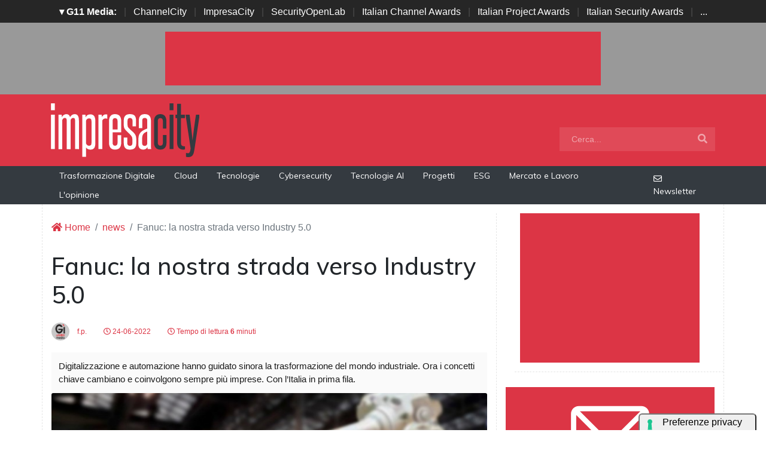

--- FILE ---
content_type: text/html; charset=UTF-8
request_url: https://www.impresacity.it/news/27312/fanuc-la-nostra-strada-verso-industry-50.html
body_size: 13997
content:
<!doctype html>
<html lang="it-IT">
<head>


    <meta charset="utf-8">
    <title>Fanuc: la nostra strada verso Industry 5.0</title>
    <meta name="viewport" content="width=device-width, initial-scale=1, shrink-to-fit=no">
    <meta http-equiv="content-language" content="IT" />
    <meta name="title" content="Fanuc: la nostra strada verso Industry 5.0" />
    <meta name="description" content="Digitalizzazione e automazione hanno guidato sinora la trasformazione del mondo industriale. Ora i concetti chiave cambiano e coinvolgono sempre più imprese. Con l’Italia in prima fila." />
    <meta name="keywords" content="impresacity, " />
    <meta name="language" content="it" />
    <meta name="robots" content="INDEX,FOLLOW" />
    <meta name="robots" content="max-snippet:-1, max-image-preview:large, max-video-preview:-1"/>
    <meta name="author" content="ImpresaCity">
    <meta name="image" property="og:image" content="https://www.impresacity.it/immagini/2021/05/axioma-industria4-0-2.jpg">

    <link rel="image_src" href="https://www.impresacity.it/immagini/2021/05/axioma-industria4-0-2.jpg" />
    <link rel="icon" href="https://www.impresacity.it/img/favicon.png" type="image/png" />
    <link rel="amphtml" href="https://www.impresacity.it/amp/27312/fanuc-la-nostra-strada-verso-industry-50.html" />
    <link rel="canonical" href="https://www.impresacity.it/news/27312/fanuc-la-nostra-strada-verso-industry-50.html" />

    <!-- facebook i -->
    <meta property="fb:app_id" content="198876103293">
    <meta property="og:url" content="https://www.impresacity.it/news/27312/fanuc-la-nostra-strada-verso-industry-50.html" />
    <meta property="og:type" content="Article" />
    <meta property="og:title" content="Fanuc: la nostra strada verso Industry 5.0" />
    <meta property="og:description" content="Digitalizzazione e automazione hanno guidato sinora la trasformazione del mondo industriale. Ora i concetti chiave cambiano e coinvolgono sempre più imprese. Con l’Italia in prima fila." />
    <meta property="og:image" content="https://www.impresacity.it/immagini/2021/05/axioma-industria4-0-2.jpg" />
    <meta property="og:image:secure_url" content="https://www.impresacity.it/immagini/2021/05/axioma-industria4-0-2.jpg" />
    <meta property="og:site_name" content="impresacity.it"/>
    <meta property="og:image:width"" content="1280"/>
    <meta property="og:image:height" content="720"/>
    <meta property="og:locale" content="it_IT" />
    <meta property="article:publisher" content="https://www.facebook.com/impresacitycity/" />
    <!-- facebook f -->

    <!-- twitter i -->
    <meta name="twitter:card" content="summary_large_image" />
    <meta name="twitter:description" content="Digitalizzazione e automazione hanno guidato sinora la trasformazione del mondo industriale. Ora i concetti chiave cambiano e coinvolgono sempre più imprese. Con l’Italia in prima fila." />
    <meta name="twitter:title" content="Fanuc: la nostra strada verso Industry 5.0" />
    <meta name="twitter:image" content="https://www.impresacity.it/immagini/2021/05/axioma-industria4-0-2.jpg" />
    <!-- twitter f -->

    <!-- dlvr tag -->
    <meta property="article:tag" content="industria40" />
    <!-- dlvr tag -->

    
		<!-- cookie -->
			<script type="text/javascript" src="https://embeds.iubenda.com/widgets/a00b60dd-6db6-11ee-8bfc-5ad8d8c564c0.js"></script>
		<!-- cookie -->
    
    
    <link rel="stylesheet" href="https://www.impresacity.it/script/bootstrap/css/bootstrap.min.css">
    <script src="https://www.impresacity.it/script/jquery-3.4.1.min.js"></script>
    <script src="https://www.impresacity.it/script/popper.min.js"></script>
    <script src="https://www.impresacity.it/script/bootstrap/js/bootstrap.min.js"></script>
    <link rel="stylesheet" href="https://www.impresacity.it/script/responsive.css">

    <link rel="stylesheet" href="https://www.impresacity.it/script/fontawesome-free-5.12.1-web/css/all.css">

    <link href="https://fonts.googleapis.com/css?family=Muli:300,400,500,600,700,800,900&display=swap" rel="stylesheet">

    <link rel="stylesheet" href="https://www.impresacity.it/script/style1.css">
    <link rel="stylesheet" href="https://www.impresacity.it/script/style4.css">
    <link rel="stylesheet" href="https://www.impresacity.it/script/style2025.css" />
        
    
	
			<!-- Global site tag (gtag.js) - Google Analytics -->
			<script async src="https://www.googletagmanager.com/gtag/js?id=G-EXPP5QHRZT"></script>
			<script>
			window.dataLayer = window.dataLayer || [];
			function gtag(){dataLayer.push(arguments);}
			gtag('js', new Date());

			gtag('config', 'G-EXPP5QHRZT');
			</script>

    
    

    <script async src="https://securepubads.g.doubleclick.net/tag/js/gpt.js"></script>
    <script>
    window.googletag = window.googletag || {cmd: []};
    googletag.cmd.push(function() {
        googletag.defineSlot('/4143769/impresacity-336x280-A', [300, 250], 'div-gpt-ad-1697547680367-0').addService(googletag.pubads());
        googletag.defineSlot('/4143769/impresacity-336x280-B', [300, 250], 'div-gpt-ad-1697547680367-1').addService(googletag.pubads());
        googletag.defineSlot('/4143769/impresacity-336x280-C', [300, 250], 'div-gpt-ad-1697547680367-2').addService(googletag.pubads());
        googletag.defineSlot('/4143769/impresacity-336x280-D', [300, 250], 'div-gpt-ad-1697547680367-3').addService(googletag.pubads());
        googletag.defineSlot('/4143769/impresacity-728x90', [728, 90], 'div-gpt-ad-1697547680367-4').addService(googletag.pubads());
        googletag.defineSlot('/4143769/impresacity-728x90-A', [728, 90], 'div-gpt-ad-1697547680367-5').addService(googletag.pubads());
        googletag.defineSlot('/4143769/impresacity-728x90-B', [728, 90], 'div-gpt-ad-1697547680367-6').addService(googletag.pubads());
        googletag.defineSlot('/4143769/impresacity-728x90-C', [728, 90], 'div-gpt-ad-1697547680367-7').addService(googletag.pubads());
        googletag.defineSlot('/4143769/impresacity-sfondo', [1, 1], 'div-gpt-ad-1697547680367-8').addService(googletag.pubads());
        /*googletag.pubads().enableSingleRequest();*/
        googletag.pubads().collapseEmptyDivs();
        googletag.enableServices();
    });
    </script>



    <script type="application/ld+json">
    {
      "@context" : "https://schema.org",
      "@type" : "WebSite",
      "name" : "ImpresaCity",
      "alternateName" : "IC",
      "url" : "https://www.impresacity.it/"
    }
    </script>


</head>
<body>









                    <div id='div-gpt-ad-1697547680367-8' style="height: 1px;">
                    <script>
                        googletag.cmd.push(function() { googletag.display('div-gpt-ad-1697547680367-8'); });
                    </script>
                    </div>


            













        <!-- network -->
        <style>
            .g11networks { background-color: #262626; color: #4c4c4c; padding-top: 8px; padding-bottom: 8px; height: 38px;  overflow: hidden; }
            .g11networks .breadcrumb, .g11networks .list-group-item, .g11networks .collapse { background-color: #262626; }
            .g11networks .list-group-item { border:  1px solid rgba(255,255,255,.125); border-width: 0 0 1px; }
            .g11networks .container a { color: white; padding: 0 8px 0 8px; text-decoration: none; }
            .g11networks .container a:hover { background-color: rgba(255,255,255,0.2);}
            .g11networks-container .list-group a { color: #262626; text-decoration: none;}
        </style>

        
        <div class="g11networks">
            <div class="container text-center">
                            <a data-toggle="collapse" href="#collapseg11networks"><strong>	&#9662; G11 Media:</strong></a> | 
                            <a target="_Blank" href="https://www.channelcity.it">ChannelCity</a> | 
                            <a target="_Blank" href="https://www.impresacity.it">ImpresaCity</a> | 
                            <a target="_Blank" href="https://www.securityopenlab.it">SecurityOpenLab</a> | 
                            <a target="_Blank" href="https://www.italianchannelawards.it">Italian Channel Awards</a> | 
                            <a target="_Blank" href="https://www.italianprojectawards.it">Italian Project Awards</a> | 
                            <a target="_Blank" href="https://www.italiansecurityawards.it">Italian Security Awards</a> | 
                            <a data-toggle="collapse" href="#collapseg11networks">...
            </div>
        </div>



            <div class="container g11networks-container">

                    <div class="collapse" id="collapseg11networks">
                        <div class="row">
                            <div class="col-md-4">
                                <ul class="list-group list-group-flush">
                                    <li class="list-group-item"><a target="_Blank" href="https://www.g11media.it"><strong>G11 Media</strong></a></li>
                                    <li class="list-group-item"><a target="_Blank" href="https://www.agendaict.it"><strong>AgendaICT</strong></a></li>
                                    <li class="list-group-item"><a target="_Blank" href="https://www.bitcity.it"><strong>BitCity</strong></a></li>
                                    <li class="list-group-item"><a target="_Blank" href="https://www.channelcity.it"><strong>ChannelCity</strong></a></li>
                                    
                                </ul>
                            </div>   
                            <div class="col-md-4">
                                <ul class="list-group list-group-flush">
                                    <li class="list-group-item"><a target="_Blank" href="https://www.securityopenlab.it"><strong>SecurityOpenLab</strong></a></li>
                                    <li class="list-group-item"><a target="_Blank" href="https://www.greencity.it"><strong>GreenCity</strong></a></li>
                                    <li class="list-group-item"><a target="_Blank" href="https://www.impresacity.it"><strong>ImpresaCity</strong></a></li>
                                    <li class="list-group-item"><a target="_Blank" href="https://www.impresagreen.it"><strong>ImpresaGreen</strong></a></li>
                                </ul>
                            </div>                    
                            <div class="col-md-4">
                                <ul class="list-group list-group-flush">
                                    <li class="list-group-item"><a target="_Blank" href="https://www.innovationopenlab.com"><strong>InnovationOpenLab</strong></a></li>
                                    <li class="list-group-item"><a target="_Blank" href="https://www.innovationcity.it"><strong>InnovationCity</strong></a></li>
                                    <li class="list-group-item"><a target="_Blank" href="https://www.italianchannelawards.it"><strong>Italian Channel Awards</strong></a></li>
                                    <li class="list-group-item"><a target="_Blank" href="https://www.italianprojectawards.it"><strong>Italian Project Awards</strong></a></li>
                                    <li class="list-group-item"><a target="_Blank" href="https://www.italiansecurityawards.it"><strong>Italian Security Awards</strong></a></li>
                                </ul>
                            </div>                    
                        </div>
                    </div>


            </div>

        <!-- network -->










        







<!--- pagina i -->

<div class="pagina" id="pagina">







    <!-- ADV apertura i -->   

    <div class="bg-apertura-adv">

        <div class="container">

            <div class="row">

                <div class="col-12">

                    <div class="adv-728x90">

                        
         
                    <div id='div-gpt-ad-1697547680367-4'>
                    <script>
                        googletag.cmd.push(function() { googletag.display('div-gpt-ad-1697547680367-4'); });
                    </script>
                    </div>


            
                    </div>

                </div>

            </div>

        </div>

    </div>

    <!-- ADV apertura f -->










    <!-- menu superiore i -->



    <nav class="navbar navbar-expand-lg navbar-light menu-superiore">

        <div class="container">



            <div class="logo-up"><a href="https://www.impresacity.it/" title="ImpresaCity"><img class="logo-img" src="https://www.impresacity.it/img/logo-impresacity-bianco.svg" alt="ImpresaCity"></a></div>



            <button class="navbar-toggler" type="button" data-toggle="collapse" data-target="#navbarSupportedContent"

                aria-controls="navbarSupportedContent" aria-expanded="false" aria-label="Toggle navigation">

                <span class="navbar-toggler-icon"></span>

            </button>



            <div class="collapse navbar-collapse" id="navbarSupportedContent">

                <ul class="navbar-nav mr-auto">

                    <li class="nav-item d-block d-sm-none">

                        <a class="nav-link" href="https://www.impresacity.it/"><i class="fas fa-home"></i> Home <span class="sr-only">(current)</span></a>

                    </li>



                    <li class="nav-item d-block d-sm-none">        
                        <a class="nav-link" href="https://www.impresacity.it/categoria/trasformazione-digitale">Trasformazione Digitale</a>
                    </li>    

                    <li class="nav-item d-block d-sm-none">                
                        <a class="nav-link" href="https://www.impresacity.it/categoria/cloud">Cloud</a>
                    </li>

                    <li class="nav-item d-block d-sm-none">                
                        <a class="nav-link" href="https://www.impresacity.it/archivio/tecnologie">Tecnologie</a>
                    </li>    

                    <li class="nav-item d-block d-sm-none">                
                        <a class="nav-link" href="https://www.impresacity.it/categoria/cybersecurity">Cybersecurity</a>
                    </li>    

                    <li class="nav-item d-block d-sm-none">                
                        <a class="nav-link" href="https://www.impresacity.it/categoria/tecnologie-ai">Tecnologie AI</a>
                    </li>    

                    <li class="nav-item d-block d-sm-none">
                        <a class="nav-link" href="https://www.impresacity.it/categoria/progetti">Progetti</a>
                    </li>    

                    <li class="nav-item d-block d-sm-none">
                        <a class="nav-link" href="https://www.impresacity.it/categoria/esg">ESG</a>
                    </li>    

                    <li class="nav-item d-block d-sm-none">
                        <a class="nav-link" href="https://www.impresacity.it/categoria/mercato-e-lavoro">Mercato e Lavoro</a>
                    </li>   
                    
                    <li class="nav-item d-block d-sm-none">
                        <a class="nav-link" href="https://www.impresacity.it/categoria/opinione">L'opinione</a>
                    </li>    





                </ul>



                <form class="form-inline my-2 my-lg-0 menu-cerca"  action="https://www.impresacity.it/cerca" method="get" enctype="application/x-www-form-urlencoded" accept-charset="UTF-8">

                    <input id="s" name="s" class="form-control mr-sm-2" type="search" placeholder="Cerca..." aria-label="Search">

                    <button class="btn my-2 my-sm-0" type="submit"><i class="fa fa-search"></i></button>

                </form>



            </div>



        </div>

    </nav>








    







    <nav class="navbar navbar-expand-lg navbar-light menu-superiore-m">

        <div class="container">

            <div class="sinistra d-none d-sm-block">

                <!-- <a class="nav-link" href="https://www.impresacity.it/"><i class="fas fa-home"></i> Home</a> -->
                <a class="nav-link" href="https://www.impresacity.it/categoria/trasformazione-digitale">Trasformazione Digitale</a>
                <a class="nav-link" href="https://www.impresacity.it/categoria/cloud">Cloud</a>
                <a class="nav-link" href="https://www.impresacity.it/categoria/tecnologie">Tecnologie</a>
                <a class="nav-link" href="https://www.impresacity.it/categoria/cybersecurity">Cybersecurity</a>
                <a class="nav-link" href="https://www.impresacity.it/categoria/tecnologie-ai">Tecnologie AI</a>
                <a class="nav-link" href="https://www.impresacity.it/categoria/progetti">Progetti</a>
                <a class="nav-link" href="https://www.impresacity.it/categoria/esg">ESG</a>
                <a class="nav-link" href="https://www.impresacity.it/categoria/mercato-e-lavoro">Mercato e Lavoro</a>
                <a class="nav-link" href="https://www.impresacity.it/categoria/opinione">L'opinione</a>
                
            </div>

            <div class="destra">



                    <a class="nav-link" target="_Blank" href="https://bitcity.emailsp.com/frontend/forms/Subscription.aspx?idList=4&idForm=133&guid=28530055-23BC-4E37-AD99-3319F2F068F0" title="Iscriviti alla newsltter di ImpresaCity per rimanere sempre aggiornato"><i class="far fa-envelope"></i> Newsletter</a>

            </div>

        </div>

    </nav>

    <!-- menu superiore i -->




    

    





















 






<!-- pagina lettura i -->


    <div class="container container-bianco">
        <div class="row sopra-15">

        
                

                


<!--  dati strutturati i ----------------------------------------------------------------------------------->

   <script type="application/ld+json">
            {
              "@context": "http://schema.org",
              "@type": "NewsArticle",
              "timeRequired": "PT6M",
              "mainEntityOfPage": {
                "@type": "WebPage",
                "@id": "https://www.impresacity.it/news/27312/fanuc-la-nostra-strada-verso-industry-50.html"
              },
              "headline": "Fanuc: la nostra strada verso Industry 5.0",
              "image": {
                "@type": "ImageObject",
                "url": "https://www.impresacity.it/immagini/2021/05/axioma-industria4-0-2.jpg",
                "width": 1024,
                "height": 768
              },
              "datePublished": "2022-06-24 12:55:00",
              "dateModified": "2022-06-24 14:05:22",
              "author": {
                "@type": "Person",
                "name": "f.p."
              },
               "publisher": {
                "@type": "Organization",
                "name": "G11 Media S.r.l.",
                "url": "https://www.g11media.it",
                "logo": {
                  "@type": "ImageObject",
                  "url": "https://www.g11media.it/img2015/g11media.png",
                  "width": 300,
                  "height": 300
                }
              },
              "description": "Digitalizzazione e automazione hanno guidato sinora la trasformazione del mondo industriale. Ora i concetti chiave cambiano e coinvolgono sempre più imprese. Con l’Italia in prima fila.",
              "articleBody": "Ne  egrave; passata di acqua sotto i ponti della tecnologia da quando Fanuc  egrave; nata, prima come costola di Fujitsu e poi come azienda pienamente indipendente.  Egrave; un percorso di oltre sessant rsquo;anni in cui l rsquo;azienda si  egrave; sensibilmente evoluta, sviluppando le tecnologie chiave prima per il controllo numerico e poi anche per la robotica industriale, ma soprattutto  egrave; cambiato il ruolo che l rsquo;automazione ha saputo conquistarsi in praticamente ogni settore produttivo.  ldquo;Anche settori che sono percepiti come  lsquo;analogici rsquo;, addirittura artigianali, impiegano invece l rsquo;automazione e sono grandi utenti di soluzioni Fanuc rdquo; spiega Marco Delaini, Managing Director di Fanuc Italia. Per il nostro Paese possiamo pensare ad esempio all rsquo;industria del mobile o a tutto il mondo Food amp;Beverage. D rsquo;altronde l rsquo;Italia  egrave; il secondo mercato europeo per il produttore giapponese. Addirittura il primo, se non consideriamo il segmento automotive, che  egrave; quello  ldquo;storico rdquo; di applicazione delle tecnologie connesse alla robotica. Per una nazione che fa sempre fatica a considerarsi all rsquo;avanguardia tecnologica, l rsquo;automazione industriale (pi ugrave; precisamente, il combinato di robotica e controllo numerico)  egrave; invece un settore di primo piano. Le imprese italiane sono grandi utenti di tecnologia (nel 2021 ne hanno  ldquo;consumata rdquo; per 4,6 miliardi di euro) ma la usano per creare valore. Ossia per realizzare altre soluzioni di automazione e macchine utensili da proporre in particolare sui mercati esteri. Per un volume complessivo di affari, sempre nel 2021, di 6,3 miliardi di euro. Cifre che, sottolinea Delaini, ora cresceranno anche grazie all rsquo;impulso che viene dal PNRR. Le previsioni per il 2022 parlano infatti di 5,2 miliardi di euro investiti in tecnologie dalle imprese italiane, con una produzione di tecnologia e prodotti per un controvalore di oltre 7 miliardi. In questi ambiti, rimarca Delaini,  ldquo;a livello globale siamo percepiti come innovatori,  egrave; uno dei pochissimi settori in cui produciamo tecnologia rdquo;. Il 2021  egrave; stato un po rsquo; un anno record per l rsquo;Italia  ldquo;robotica rdquo;: secondo i dati SIRI (Associazione Italiana di Robotica e Automazione), complessivamente nel nostro Paese i robot installati nel 2021 sono stati oltre 11.500, il 50% in pi ugrave; rispetto al 2020. Dal 2008 al 2021 il tasso medio di crescita  egrave; stato pari al 7,5%. E Fanuc  egrave; stata decisamente protagonista di questa evoluzione. Ha chiuso l rsquo;anno (fiscale) con un fatturato di 173 milioni di euro, in crescita del 30% sul 2020 e del 28% sul 2019. Gli ordini (oltre 6.500 unit agrave;) crescono ancora di pi ugrave;: +82% rispetto al 2020, +91% sul 2019. Il futuro di Industry 5.0 Le prospettive sono buone anche per il futuro (Fanuc stima una crescita del 10% nel 2022). Non solo perch eacute; l rsquo;automazione industriale  egrave; favorita dalle politiche di investimento del Governo ma anche perch eacute; tutto il settore sta continuando ad evolvere verso scenari a sempre maggiore intensit agrave; tecnologica. Per Fanuc la prossima transizione, gi agrave; in atto,  egrave; quella che porta al modello Industry 5.0.  ldquo;Industry 4.0  ndash; spiega Delaini  ndash;  egrave; stata l rsquo;insieme di digitalizzazione e automazione, ora per ograve; si stanno affermando concetti diversi, che si possono applicare tanto alle grandi imprese quanto alle PMI rdquo;. Per Fanuc i nuovi concetti chiave sono tre: resilienza, importanza dell rsquo;elemento umano, sostenibilit agrave;. La resilienza  egrave; forse quello di comprensione pi ugrave; immediata: gli anni della pandemia hanno mostrato come sia necessario, per qualsiasi impresa, saper reagire ad eventi imprevisti. Anche la parte produttiva deve saperlo fare, ci ograve; sar agrave; possibile portando alla robotica ed all rsquo;automazione nuove tecnologie (AI in primissimo piano), aumentando il grado di digitalizzazione dei processi, sviluppando prodotti e soluzioni che possano adattarsi facilmente a nuove condizioni o esigenze di produzione e di operativit agrave;. L rsquo;importanza dell rsquo;elemento umano  egrave; collegata al ruolo sempre pi ugrave; importante che stanno assumendo i robot collaborativi, o cobot. In futuro vedremo sempre pi ugrave; applicazioni in cui persone e robot operano insieme in uno spazio comune, tanto che le previsioni della International Federation of Robotics dipingono uno scenario a dieci anni in cui la met agrave; delle soluzioni di robotica saranno collaborative. Il che, lato produttori come Fanuc, richiede lo sviluppo di prodotti e tecnologie di nuova generazione.  ldquo;Man mano  ndash; racconta Delaini  ndash; i cobot sostituiranno molti dei tradizionali robot  lsquo;segregati rsquo;, che operano in spazi dedicati e confinati in cui l rsquo;uomo non pu ograve; entrare. Ad esempio, affiancheranno il personale nelle operazioni di controllo che l rsquo;uomo deve comunque eseguire e che  egrave; pi ugrave; opportuno svolgere a fine linea, fuori dall rsquo;impianto produttivo in s eacute;. Sostituiranno poi strumenti che oggi vengono usati tutti i giorni ma che non sono percepiti come  lsquo;robotici rsquo;, quali ad esempio i sollevatori. E non dimentichiamo gli ambiti della robotica non industriale ma cosiddetta  lsquo;di servizio rsquo;, che oggi fa numeri bassi ma che sta crescendo velocemente rdquo;. La sostenibilit agrave; robotica Infine, la sostenibilit agrave;: un elemento cruciale in tutti i settori ma che assume una particolare importanza in un mondo  ndash; come quello industriale  ndash; percepito sin troppo spesso come poco attento alle questioni ambientali. Per Fanuc il concetto di robotica sostenibile assume in particolare due valenze legate alla ideazione e alla progettazione delle soluzioni.  ldquo;In prima battuta sostenibilit agrave; significa  ndash; spiega Delaini  ndash; creare robot che consumano meno energia. Possono farlo ad esempio perch eacute; sono pi ugrave; leggeri o perch eacute; sanno recuperare energia inerziale quando rallentano e si fermano. Ma significa anche eliminare l rsquo;utilizzo di oli nei robot, oppure impiegare oli vegetali invece che di sintesi rdquo;. Il secondo aspetto chiave riguarda il ciclo di vita dei robot, la cui impronta ambientale diventa proporzionalmente minore pi ugrave; si allunga il periodo in cui possono essere utilizzati. Qui l rsquo;obiettivo di Fanuc  egrave; ambizioso:  ldquo;Potenzialmente un nostro prodotto non dovrebbe diventare mai obsoleto rdquo;, spiega Delaini. Ci ograve; significa garantire a chi lo usa che le componenti principali di un robot saranno sempre (ragionevolmente) riparabili e rigenerabili. E anche, quando possibile, sostituibili con componenti compatibili e di nuova generazione."
            }
            </script>

          
            


          <script type="application/ld+json">
            {
              "@context": "http://schema.org",
              "@type": "Article",
              "timeRequired": "PT6M",
              "mainEntityOfPage": {
                "@type": "WebPage",
                "@id": "https://www.impresacity.it/news/27312/fanuc-la-nostra-strada-verso-industry-50.html"
              },
              "headline": "Fanuc: la nostra strada verso Industry 5.0",
              "image": {
                "@type": "ImageObject",
                "url": "https://www.impresacity.it/immagini/2021/05/axioma-industria4-0-2.jpg",
                "width": 1024,
                "height": 768
              },
              "datePublished": "2022-06-24 12:55:00",
              "dateModified": "2022-06-24 14:05:22",
              "author": {
                "@type": "Person",
                "name": "f.p."
              },
               "publisher": {
                "@type": "Organization",
                "name": "G11 Media S.r.l.",
                "url": "https://www.g11media.it",
                "logo": {
                  "@type": "ImageObject",
                  "url": "https://www.g11media.it/img2015/g11media.png",
                  "width": 300,
                  "height": 300
                }
              },
              "description": "Digitalizzazione e automazione hanno guidato sinora la trasformazione del mondo industriale. Ora i concetti chiave cambiano e coinvolgono sempre più imprese. Con l’Italia in prima fila.",
              "articleBody": "Ne  egrave; passata di acqua sotto i ponti della tecnologia da quando Fanuc  egrave; nata, prima come costola di Fujitsu e poi come azienda pienamente indipendente.  Egrave; un percorso di oltre sessant rsquo;anni in cui l rsquo;azienda si  egrave; sensibilmente evoluta, sviluppando le tecnologie chiave prima per il controllo numerico e poi anche per la robotica industriale, ma soprattutto  egrave; cambiato il ruolo che l rsquo;automazione ha saputo conquistarsi in praticamente ogni settore produttivo.  ldquo;Anche settori che sono percepiti come  lsquo;analogici rsquo;, addirittura artigianali, impiegano invece l rsquo;automazione e sono grandi utenti di soluzioni Fanuc rdquo; spiega Marco Delaini, Managing Director di Fanuc Italia. Per il nostro Paese possiamo pensare ad esempio all rsquo;industria del mobile o a tutto il mondo Food amp;Beverage. D rsquo;altronde l rsquo;Italia  egrave; il secondo mercato europeo per il produttore giapponese. Addirittura il primo, se non consideriamo il segmento automotive, che  egrave; quello  ldquo;storico rdquo; di applicazione delle tecnologie connesse alla robotica. Per una nazione che fa sempre fatica a considerarsi all rsquo;avanguardia tecnologica, l rsquo;automazione industriale (pi ugrave; precisamente, il combinato di robotica e controllo numerico)  egrave; invece un settore di primo piano. Le imprese italiane sono grandi utenti di tecnologia (nel 2021 ne hanno  ldquo;consumata rdquo; per 4,6 miliardi di euro) ma la usano per creare valore. Ossia per realizzare altre soluzioni di automazione e macchine utensili da proporre in particolare sui mercati esteri. Per un volume complessivo di affari, sempre nel 2021, di 6,3 miliardi di euro. Cifre che, sottolinea Delaini, ora cresceranno anche grazie all rsquo;impulso che viene dal PNRR. Le previsioni per il 2022 parlano infatti di 5,2 miliardi di euro investiti in tecnologie dalle imprese italiane, con una produzione di tecnologia e prodotti per un controvalore di oltre 7 miliardi. In questi ambiti, rimarca Delaini,  ldquo;a livello globale siamo percepiti come innovatori,  egrave; uno dei pochissimi settori in cui produciamo tecnologia rdquo;. Il 2021  egrave; stato un po rsquo; un anno record per l rsquo;Italia  ldquo;robotica rdquo;: secondo i dati SIRI (Associazione Italiana di Robotica e Automazione), complessivamente nel nostro Paese i robot installati nel 2021 sono stati oltre 11.500, il 50% in pi ugrave; rispetto al 2020. Dal 2008 al 2021 il tasso medio di crescita  egrave; stato pari al 7,5%. E Fanuc  egrave; stata decisamente protagonista di questa evoluzione. Ha chiuso l rsquo;anno (fiscale) con un fatturato di 173 milioni di euro, in crescita del 30% sul 2020 e del 28% sul 2019. Gli ordini (oltre 6.500 unit agrave;) crescono ancora di pi ugrave;: +82% rispetto al 2020, +91% sul 2019. Il futuro di Industry 5.0 Le prospettive sono buone anche per il futuro (Fanuc stima una crescita del 10% nel 2022). Non solo perch eacute; l rsquo;automazione industriale  egrave; favorita dalle politiche di investimento del Governo ma anche perch eacute; tutto il settore sta continuando ad evolvere verso scenari a sempre maggiore intensit agrave; tecnologica. Per Fanuc la prossima transizione, gi agrave; in atto,  egrave; quella che porta al modello Industry 5.0.  ldquo;Industry 4.0  ndash; spiega Delaini  ndash;  egrave; stata l rsquo;insieme di digitalizzazione e automazione, ora per ograve; si stanno affermando concetti diversi, che si possono applicare tanto alle grandi imprese quanto alle PMI rdquo;. Per Fanuc i nuovi concetti chiave sono tre: resilienza, importanza dell rsquo;elemento umano, sostenibilit agrave;. La resilienza  egrave; forse quello di comprensione pi ugrave; immediata: gli anni della pandemia hanno mostrato come sia necessario, per qualsiasi impresa, saper reagire ad eventi imprevisti. Anche la parte produttiva deve saperlo fare, ci ograve; sar agrave; possibile portando alla robotica ed all rsquo;automazione nuove tecnologie (AI in primissimo piano), aumentando il grado di digitalizzazione dei processi, sviluppando prodotti e soluzioni che possano adattarsi facilmente a nuove condizioni o esigenze di produzione e di operativit agrave;. L rsquo;importanza dell rsquo;elemento umano  egrave; collegata al ruolo sempre pi ugrave; importante che stanno assumendo i robot collaborativi, o cobot. In futuro vedremo sempre pi ugrave; applicazioni in cui persone e robot operano insieme in uno spazio comune, tanto che le previsioni della International Federation of Robotics dipingono uno scenario a dieci anni in cui la met agrave; delle soluzioni di robotica saranno collaborative. Il che, lato produttori come Fanuc, richiede lo sviluppo di prodotti e tecnologie di nuova generazione.  ldquo;Man mano  ndash; racconta Delaini  ndash; i cobot sostituiranno molti dei tradizionali robot  lsquo;segregati rsquo;, che operano in spazi dedicati e confinati in cui l rsquo;uomo non pu ograve; entrare. Ad esempio, affiancheranno il personale nelle operazioni di controllo che l rsquo;uomo deve comunque eseguire e che  egrave; pi ugrave; opportuno svolgere a fine linea, fuori dall rsquo;impianto produttivo in s eacute;. Sostituiranno poi strumenti che oggi vengono usati tutti i giorni ma che non sono percepiti come  lsquo;robotici rsquo;, quali ad esempio i sollevatori. E non dimentichiamo gli ambiti della robotica non industriale ma cosiddetta  lsquo;di servizio rsquo;, che oggi fa numeri bassi ma che sta crescendo velocemente rdquo;. La sostenibilit agrave; robotica Infine, la sostenibilit agrave;: un elemento cruciale in tutti i settori ma che assume una particolare importanza in un mondo  ndash; come quello industriale  ndash; percepito sin troppo spesso come poco attento alle questioni ambientali. Per Fanuc il concetto di robotica sostenibile assume in particolare due valenze legate alla ideazione e alla progettazione delle soluzioni.  ldquo;In prima battuta sostenibilit agrave; significa  ndash; spiega Delaini  ndash; creare robot che consumano meno energia. Possono farlo ad esempio perch eacute; sono pi ugrave; leggeri o perch eacute; sanno recuperare energia inerziale quando rallentano e si fermano. Ma significa anche eliminare l rsquo;utilizzo di oli nei robot, oppure impiegare oli vegetali invece che di sintesi rdquo;. Il secondo aspetto chiave riguarda il ciclo di vita dei robot, la cui impronta ambientale diventa proporzionalmente minore pi ugrave; si allunga il periodo in cui possono essere utilizzati. Qui l rsquo;obiettivo di Fanuc  egrave; ambizioso:  ldquo;Potenzialmente un nostro prodotto non dovrebbe diventare mai obsoleto rdquo;, spiega Delaini. Ci ograve; significa garantire a chi lo usa che le componenti principali di un robot saranno sempre (ragionevolmente) riparabili e rigenerabili. E anche, quando possibile, sostituibili con componenti compatibili e di nuova generazione."
            }
            </script>

<!--  dati strutturati f ----------------------------------------------------------------------------------->








            <!--- colonna sinistra i -->
            <div class="col-lg-8 divisione-destra">



                


                


                    
                    <nav aria-label="breadcrumb">
                        <ol class="breadcrumb">
                            <li class="breadcrumb-item"><a href="https://www.impresacity.it/"><i class="fas fa-home"></i> Home</a></li>
                            <li class="breadcrumb-item"><a href="https://www.impresacity.it/archivio/news">news</a></li>
                            <li class="breadcrumb-item active" aria-current="page">Fanuc: la nostra strada verso Industry 5.0</li>
                        </ol>
                    </nav>


                <h1 class="post-titolo"> Fanuc: la nostra strada verso Industry 5.0 </h1>



                <ul class="post-meta">
                    <li class="post-author">
                        <a href="#"><img class="immagine-autore rounded-circle" src="https://www.impresacity.it/img/autori/redazione.jpg" title="f.p." alt="f.p."> f.p. </a>
                    </li>
                    <li><a href="#"><i class="far fa-clock"></i> 24-06-2022 </a></li>

                    <li><a href="#"><i class="far fa-clock"></i> Tempo di lettura <strong>6</strong> minuti</a></li>

                    <li class="social-share">
                                            </li>
                </ul>

                
                <p class="post-occhiello"> Digitalizzazione e automazione hanno guidato sinora la trasformazione del mondo industriale. Ora i concetti chiave cambiano e coinvolgono sempre più imprese. Con l’Italia in prima fila. </p>


                <div class="post-immagine immagine">
                    <div class="immagine-sfondo" style="background-image:url(https://www.impresacity.it/immagini/2021/05/axioma-industria4-0-2.jpg)"> </div>
                    <div class="post-immagine-cat">
                                                <a title="Trasformazione Digitale" href="https://www.impresacity.it/categoria/trasformazione-digitale" class="post-cat">Trasformazione Digitale</a>
                                            </div>
                </div>








                

                
                
                
                
                
                <!-- riga social i -->           
                <div class="riga-social">
					<div class="social">
                        <div class="item"><a target="_Blank" href="https://www.facebook.com/sharer.php?u=https://www.impresacity.it/news/27312/fanuc-la-nostra-strada-verso-industry-50.html"><img src="/img/social/facebook.svg"></a></div>
                        <div class="item"><a target="_Blank" href="https://www.linkedin.com/shareArticle?mini=true&url=https://www.impresacity.it/news/27312/fanuc-la-nostra-strada-verso-industry-50.html&title=Fanuc: la nostra strada verso Industry 5.0"><img src="/img/social/linkedin.svg"></a></div>
                        <div class="item"><a target="_Blank" href="https://twitter.com/intent/tweet?text=Fanuc: la nostra strada verso Industry 5.0&url=https://www.impresacity.it/news/27312/fanuc-la-nostra-strada-verso-industry-50.html"><img src="/img/social/twitter.svg"></a></div>
                    </div>
                </div>
                <!-- riga social f -->



           
                                








                <div class="post-testo">
                    <p>Ne &egrave; passata di acqua sotto i ponti della tecnologia da quando <strong>Fanuc </strong>&egrave; nata, prima come costola di Fujitsu e poi come azienda pienamente indipendente. &Egrave; un percorso di oltre sessant&rsquo;anni in cui l&rsquo;azienda si &egrave; sensibilmente evoluta, sviluppando le tecnologie chiave <strong>prima per il controllo numerico e poi anche per la robotica industriale</strong>, ma soprattutto &egrave; cambiato il ruolo che l&rsquo;automazione ha saputo conquistarsi in praticamente ogni settore produttivo.</p>
<p><em>&ldquo;Anche settori che sono <strong>percepiti come &lsquo;analogici&rsquo;, addirittura artigianali</strong>, impiegano invece l&rsquo;automazione e sono grandi utenti di soluzioni Fanuc</em>&rdquo; spiega <strong>Marco Delaini</strong>, Managing Director di Fanuc Italia. Per il nostro Paese possiamo pensare ad esempio all&rsquo;industria del mobile o a tutto il mondo <a target="_Blank" href=" https://www.impresacity.it/news/26831/cresce-lo-smart-agrifood-italiano.html">Food&amp;Beverage</a>. D&rsquo;altronde l&rsquo;Italia &egrave; il <strong>secondo mercato europeo</strong> per il produttore giapponese. Addirittura il primo, se non consideriamo il segmento automotive, che &egrave; quello &ldquo;storico&rdquo; di applicazione delle tecnologie connesse alla robotica.</p>
<p>Per una nazione che fa sempre fatica a considerarsi all&rsquo;avanguardia tecnologica, l&rsquo;automazione industriale (pi&ugrave; precisamente, il combinato di robotica e controllo numerico) &egrave; invece un settore di primo piano. Le imprese italiane sono grandi utenti di tecnologia (nel 2021 ne hanno &ldquo;consumata&rdquo; per 4,6 miliardi di euro) <strong>ma la usano per creare valore</strong>. Ossia per realizzare altre soluzioni di automazione e macchine utensili da proporre in particolare sui mercati esteri. Per un volume complessivo di affari, sempre nel 2021, di 6,3 miliardi di euro.<span class="all-centro"><img src="https://www.impresacity.it/immagini/2022/06/24/fanuc01.jpg" alt="" /></span></p>
<p>Cifre che, sottolinea Delaini, ora cresceranno <strong>anche grazie all&rsquo;impulso che viene dal PNRR</strong>. Le previsioni per il 2022 parlano infatti di 5,2 miliardi di euro investiti in tecnologie dalle imprese italiane, con una produzione di tecnologia e prodotti per un controvalore di <strong>oltre 7 miliardi</strong>. In questi ambiti, rimarca Delaini, &ldquo;<em>a livello globale siamo percepiti come innovatori, &egrave; uno dei pochissimi settori in cui <a target="_Blank" href=" https://www.impresacity.it/news/24394/robot-in-10-anni-quasi-6-000-brevetti-tricolore-registrati-in-europa.html">produciamo</a> tecnologia</em>&rdquo;.</p>
<p>Il 2021 &egrave; stato un po&rsquo; <strong>un anno record per l&rsquo;Italia &ldquo;robotica&rdquo;</strong>: secondo i dati SIRI (Associazione Italiana di Robotica e Automazione), complessivamente nel nostro Paese i robot installati nel 2021 sono stati oltre 11.500, il 50% in pi&ugrave; rispetto al 2020. Dal 2008 al 2021 il tasso medio di crescita &egrave; stato pari al 7,5%. E Fanuc &egrave; stata decisamente protagonista di questa evoluzione. Ha chiuso l&rsquo;anno (fiscale) con un fatturato di <strong>173 milioni di euro</strong>, in crescita del 30% sul 2020 e del 28% sul 2019. Gli ordini (oltre 6.500 unit&agrave;) crescono ancora di pi&ugrave;: +82% rispetto al 2020, +91% sul 2019.</p>
<h2>Il futuro di Industry 5.0</h2>
<p>Le prospettive sono buone anche per il futuro (Fanuc stima una crescita del 10% nel 2022). Non solo perch&eacute; l&rsquo;automazione industriale &egrave; favorita dalle politiche di investimento del Governo ma anche perch&eacute; tutto il settore sta continuando ad <strong>evolvere verso scenari a sempre maggiore intensit&agrave; tecnologica</strong>. Per Fanuc la prossima transizione, gi&agrave; in atto, &egrave; quella che porta al <strong>modello Industry 5.0</strong>. &ldquo;<em>Industry 4.0</em> &ndash; spiega Delaini &ndash; <em>&egrave; stata l&rsquo;insieme di digitalizzazione e automazione, ora per&ograve; si stanno affermando concetti diversi, che si possono applicare tanto alle grandi imprese <a target="_Blank" href=" https://www.impresacity.it/approfondimenti/20478/smart-agriculture-e-vertical-farming-la-fattoria-dei-robot.html">quanto alle PMI</a>&rdquo;</em>.</p>
<p>Per Fanuc i nuovi concetti chiave sono tre: <strong>resilienza, importanza dell&rsquo;elemento umano, sostenibilit&agrave;</strong>. La resilienza &egrave; forse quello di comprensione pi&ugrave; immediata: gli anni della pandemia <a target="_Blank" href=" https://www.impresacity.it/news/23101/fanuc-supporto-alla-produzione-di-beni-chiave-nella-lotta-al-coronavirus.html">hanno mostrato</a> come sia necessario, per qualsiasi impresa, saper reagire ad eventi imprevisti. Anche la parte produttiva deve saperlo fare, ci&ograve; sar&agrave; possibile portando alla robotica ed all&rsquo;automazione nuove tecnologie (AI in primissimo piano), aumentando il <a target="_Blank" href=" https://www.impresacity.it/news/26648/cosa-e-il-digital-thread-e-perche-sostituira-il-digital-twin.html">grado di digitalizzazione</a> dei processi, sviluppando prodotti e soluzioni che possano adattarsi facilmente a nuove condizioni o esigenze di produzione e di operativit&agrave;.<span class="all-centro"><img src="https://www.impresacity.it/immagini/2022/06/24/fanuc02.jpg" alt="" /></span></p>
<p>L&rsquo;importanza dell&rsquo;elemento umano &egrave; collegata al ruolo sempre pi&ugrave; importante che stanno assumendo i <strong>robot collaborativi</strong>, o <a target="_Blank" href=" https://www.impresacity.it/approfondimenti/18775/cobot-robot-future-factory.html">cobot</a>. In futuro vedremo sempre pi&ugrave; applicazioni in cui persone e robot operano insieme in uno spazio comune, tanto che le previsioni della International Federation of Robotics dipingono uno scenario a dieci anni in cui <strong>la met&agrave; delle soluzioni di robotica saranno collaborative</strong>. Il che, lato produttori come Fanuc, richiede lo sviluppo di prodotti e tecnologie di nuova generazione.</p>
<p>&ldquo;<em>Man mano </em>&ndash; racconta Delaini &ndash; <em>i cobot <strong>sostituiranno molti dei tradizionali robot &lsquo;segregati&rsquo;</strong>, che operano in spazi dedicati e confinati in cui l&rsquo;uomo non pu&ograve; entrare. Ad esempio, affiancheranno il personale nelle operazioni di controllo che l&rsquo;uomo deve comunque eseguire e che &egrave; pi&ugrave; opportuno svolgere a fine linea, fuori dall&rsquo;impianto produttivo in s&eacute;. Sostituiranno poi strumenti che oggi vengono usati tutti i giorni ma che non sono percepiti come &lsquo;robotici&rsquo;, quali ad esempio i sollevatori. E non dimentichiamo gli ambiti della <strong>robotica non industriale ma cosiddetta &lsquo;di servizio&rsquo;</strong>, che oggi fa numeri bassi ma che sta crescendo velocemente</em>&rdquo;.</p>
<h2>La sostenibilit&agrave; robotica</h2>
<p>Infine, la <strong>sostenibilit&agrave;</strong>: un elemento cruciale in tutti i settori ma che assume una particolare importanza in un mondo &ndash; come quello industriale &ndash; percepito <a target="_Blank" href=" https://www.impresacity.it/news/27200/sostenibilita-e-manufacturing-gli-utenti-meglio-dei-vendor.html">sin troppo spesso</a> come poco attento alle questioni ambientali. Per Fanuc il concetto di robotica sostenibile assume in particolare due valenze legate alla ideazione e alla progettazione delle soluzioni. <em>&ldquo;In prima battuta sostenibilit&agrave; significa</em> &ndash; spiega Delaini &ndash; <em><strong>creare robot che consumano meno energia</strong>. Possono farlo ad esempio perch&eacute; sono pi&ugrave; leggeri o perch&eacute; sanno recuperare energia inerziale quando rallentano e si fermano. Ma significa anche <strong>eliminare l&rsquo;utilizzo di oli nei robot</strong>, oppure impiegare oli vegetali invece che di sintesi&rdquo;</em>.<span class="all-centro"><img src="https://www.impresacity.it/immagini/2022/06/24/fanuc03.jpg" alt="" /></span></p>
<p>Il secondo aspetto chiave riguarda il <strong>ciclo di vita</strong> dei robot, la cui impronta ambientale diventa proporzionalmente minore pi&ugrave; si allunga il periodo in cui possono essere utilizzati. Qui l&rsquo;obiettivo di Fanuc &egrave; ambizioso: &ldquo;<em>Potenzialmente un nostro prodotto <strong>non dovrebbe diventare mai obsoleto</strong></em>&rdquo;, spiega Delaini. Ci&ograve; significa garantire a chi lo usa che le componenti principali di un robot saranno sempre (ragionevolmente) riparabili e rigenerabili. E anche, quando possibile, sostituibili con componenti compatibili e di nuova generazione.</p>                </div>


            
                



                
                

                


                


                



                                <!-- elenco TAG i -->
                <div class="post-tag">
                    <div class="tag-lista">
                        <span>Tags: </span>
                        
                                                        <a title="automazione" href="https://www.impresacity.it/tag/automazione">automazione</a>
                                                        <a title="manufacturing" href="https://www.impresacity.it/tag/manufacturing">manufacturing</a>
                                                        <a title="robotica" href="https://www.impresacity.it/tag/robotica">robotica</a>
                                                        <a title="innovazione" href="https://www.impresacity.it/tag/innovazione">innovazione</a>
                                                        <a title="fanuc" href="https://www.impresacity.it/tag/fanuc">fanuc</a>
                                            </div>
                </div>
                <!-- elenco TAG f -->
                










                



                  
                <div class="badge-newsletter pt-3">
                    <center><span>Se questo articolo ti è piaciuto e vuoi rimanere sempre informato</span></center>
                        <div class="alert alert-light text-center align-middle">
                                <svg xmlns="http://www.w3.org/2000/svg" width="32" height="32" fill="currentColor" class="bi bi-envelope-paper-heart" viewBox="0 0 16 16">
                                    <path fill-rule="evenodd" d="M2 2a2 2 0 0 1 2-2h8a2 2 0 0 1 2 2v1.133l.941.502A2 2 0 0 1 16 5.4V14a2 2 0 0 1-2 2H2a2 2 0 0 1-2-2V5.4a2 2 0 0 1 1.059-1.765L2 3.133zm0 2.267-.47.25A1 1 0 0 0 1 5.4v.817l1 .6zm1 3.15 3.75 2.25L8 8.917l1.25.75L13 7.417V2a1 1 0 0 0-1-1H4a1 1 0 0 0-1 1zm11-.6 1-.6V5.4a1 1 0 0 0-.53-.882L14 4.267zM8 2.982C9.664 1.309 13.825 4.236 8 8 2.175 4.236 6.336 1.31 8 2.982m7 4.401-4.778 2.867L15 13.117zm-.035 6.88L8 10.082l-6.965 4.18A1 1 0 0 0 2 15h12a1 1 0 0 0 .965-.738ZM1 13.116l4.778-2.867L1 7.383v5.734Z"/>
                                </svg>
                                 Iscriviti alla nostra Newsletter Gratuita.
                                <a class="btn btn-light" href="https://bitcity.emailsp.com/frontend/forms/Subscription.aspx?idList=4&idForm=133&guid=28530055-23BC-4E37-AD99-3319F2F068F0" target="_Blank" data-cmp-ab="2">Iscriviti</a>
                        </div>
                </div>



                <div class="badge-google-news pt-1">
                        <div class="alert alert-light text-center align-middle">
                                <a class="" href="https://news.google.com/publications/CAAqKQgKIiNDQklTRkFnTWFoQUtEbU5vWVc1dVpXeGphWFI1TG1sMEtBQVAB?ceid=IT:it&oc=3" target="_Blank" data-cmp-ab="2"><img class="img-fluid" alt="GoogleNews" src="https://www.securityopenlab.it/img/google-news.svg" data-cmp-info="10"></a>
                                 Rimani sempre aggiornato, seguici su Google News! 
                                <a class="btn btn-light" href="https://news.google.com/publications/CAAqKQgKIiNDQklTRkFnTWFoQUtEbU5vWVc1dVpXeGphWFI1TG1sMEtBQVAB?ceid=IT:it&oc=3" target="_Blank" data-cmp-ab="2">Seguici</a>
                        </div>
                </div>


                <!-- abbonamento rivista -->
                <style>
                    .post-abbonamento-news .alert{
                        background-color:#dc3545;
                        color: white;
                        font-size: 1.25rem;
                    }


                    .post-abbonamento-news .btn{
                        border-radius: 1.25rem;
                        background-color: white;
                        padding: 5px 30px 5px 30px;
                        font-size: 1.2rem;
                    }
                </style>

                <div class="post-abbonamento-news pt-1">
                        <div class="alert alert-light text-center align-middle">
                                  <a class="btn btn-light" href="https://www.g11media.it/abbonamento/icm" target="_Blank">Abbonati</a> alla rivista <strong>ImpresaCity Magazine</strong> e ricevi la tua copia.
                        </div>
                </div>
                <!-- abbonamento rivista -->






                
                <div class="adv-728x90"> 
            
       
                    <div id='div-gpt-ad-1697547680367-5'>
                    <script>
                        googletag.cmd.push(function() { googletag.display('div-gpt-ad-1697547680367-5'); });
                    </script>
                    </div>

             </div>



                                


                        <!-- notizie correlate i -->


                                    <h2 class="block-title sopra-15">
                                        <span class="titolo"> Notizie correlate</span>
                                        <span class="bar"></span>

                                    </h2>



                                    <div class="row">
                                
                                            
                                                                                        <div class="col-6 col-md-3">

                                                <div class="post-singole">


                                                    <div class="immagine-sfondo immagine-tb border" style="height: 120px;">
                                                        <a href="https://www.impresacity.it/news/27312/fanuc-la-nostra-strada-verso-industry-50.html" title="Fanuc: la nostra strada verso Industry 5.0" class="simple">
                                                            <img src="https://www.impresacity.it/immagini/2021/05/axioma-industria4-0-2.jpg" loading="lazy" alt="Fanuc: la nostra strada verso Industry 5.0">
                                                        </a>
                                                    </div>

                                                    <div class="post-testi">
                                                        <h1 class="titolo"><b>5</b> - <a href="https://www.impresacity.it/news/27312/fanuc-la-nostra-strada-verso-industry-50.html" title="Fanuc: la nostra strada verso Industry 5.0">Fanuc: la nostra strada verso Industry 5.0</a></h1>
                                                    </div>

                                                </div>

                                            </div>
                                                                                        <div class="col-6 col-md-3">

                                                <div class="post-singole">


                                                    <div class="immagine-sfondo immagine-tb border" style="height: 120px;">
                                                        <a href="https://www.impresacity.it/news/28313/mecspe-guarda-a-innovazione-ed-elettronica.html" title="Mecspe guarda a innovazione ed elettronica" class="simple">
                                                            <img src="https://www.impresacity.it/immagini/2023/02/13/mecspe_1.jpg" loading="lazy" alt="Mecspe guarda a innovazione ed elettronica">
                                                        </a>
                                                    </div>

                                                    <div class="post-testi">
                                                        <h1 class="titolo"><b>4</b> - <a href="https://www.impresacity.it/news/28313/mecspe-guarda-a-innovazione-ed-elettronica.html" title="Mecspe guarda a innovazione ed elettronica">Mecspe guarda a innovazione ed elettronica</a></h1>
                                                    </div>

                                                </div>

                                            </div>
                                                                                        <div class="col-6 col-md-3">

                                                <div class="post-singole">


                                                    <div class="immagine-sfondo immagine-tb border" style="height: 120px;">
                                                        <a href="https://www.impresacity.it/news/28093/fanuc-il-manufacturing-si-rilancia-con-linnovazione.html" title="Fanuc: il manufacturing si rilancia con l'innovazione" class="simple">
                                                            <img src="https://www.impresacity.it/immagini/2020/03/ge-predix-robot-1.jpg" loading="lazy" alt="Fanuc: il manufacturing si rilancia con l'innovazione">
                                                        </a>
                                                    </div>

                                                    <div class="post-testi">
                                                        <h1 class="titolo"><b>4</b> - <a href="https://www.impresacity.it/news/28093/fanuc-il-manufacturing-si-rilancia-con-linnovazione.html" title="Fanuc: il manufacturing si rilancia con l'innovazione">Fanuc: il manufacturing si rilancia con l'innovazione</a></h1>
                                                    </div>

                                                </div>

                                            </div>
                                                                                        <div class="col-6 col-md-3">

                                                <div class="post-singole">


                                                    <div class="immagine-sfondo immagine-tb border" style="height: 120px;">
                                                        <a href="https://www.impresacity.it/news/26795/sps-italia-2022-dalle-tecnologie-alle-prospettive.html" title="SPS Italia 2022: dalle tecnologie alle prospettive" class="simple">
                                                            <img src="https://www.impresacity.it/immagini/2021/05/axioma-industria4-0-2.jpg" loading="lazy" alt="SPS Italia 2022: dalle tecnologie alle prospettive">
                                                        </a>
                                                    </div>

                                                    <div class="post-testi">
                                                        <h1 class="titolo"><b>4</b> - <a href="https://www.impresacity.it/news/26795/sps-italia-2022-dalle-tecnologie-alle-prospettive.html" title="SPS Italia 2022: dalle tecnologie alle prospettive">SPS Italia 2022: dalle tecnologie alle prospettive</a></h1>
                                                    </div>

                                                </div>

                                            </div>
                                                                                        <div class="col-6 col-md-3">

                                                <div class="post-singole">


                                                    <div class="immagine-sfondo immagine-tb border" style="height: 120px;">
                                                        <a href="https://www.impresacity.it/news/28424/geopolitica-innovazione-e-tecnologia-laccelerazione-della-cina.html" title="Geopolitica, innovazione e tecnologia: l’accelerazione della Cina" class="simple">
                                                            <img src="https://www.impresacity.it/immagini/2023/03/06/hanny-naibaho-mnyjevsltvk-unsplash.jpg" loading="lazy" alt="Geopolitica, innovazione e tecnologia: l’accelerazione della Cina">
                                                        </a>
                                                    </div>

                                                    <div class="post-testi">
                                                        <h1 class="titolo"><b>3</b> - <a href="https://www.impresacity.it/news/28424/geopolitica-innovazione-e-tecnologia-laccelerazione-della-cina.html" title="Geopolitica, innovazione e tecnologia: l’accelerazione della Cina">Geopolitica, innovazione e tecnologia: l’accelerazione della Cina</a></h1>
                                                    </div>

                                                </div>

                                            </div>
                                                                                        <div class="col-6 col-md-3">

                                                <div class="post-singole">


                                                    <div class="immagine-sfondo immagine-tb border" style="height: 120px;">
                                                        <a href="https://www.impresacity.it/news/28265/comau-e-politecnico-di-bari-la-sinergia-continua.html" title="Comau e Politecnico di Bari: la sinergia continua" class="simple">
                                                            <img src="https://www.impresacity.it/immagini/2020/06/franck-v-robot-unsplash-1.jpg" loading="lazy" alt="Comau e Politecnico di Bari: la sinergia continua">
                                                        </a>
                                                    </div>

                                                    <div class="post-testi">
                                                        <h1 class="titolo"><b>3</b> - <a href="https://www.impresacity.it/news/28265/comau-e-politecnico-di-bari-la-sinergia-continua.html" title="Comau e Politecnico di Bari: la sinergia continua">Comau e Politecnico di Bari: la sinergia continua</a></h1>
                                                    </div>

                                                </div>

                                            </div>
                                                                                        <div class="col-6 col-md-3">

                                                <div class="post-singole">


                                                    <div class="immagine-sfondo immagine-tb border" style="height: 120px;">
                                                        <a href="https://www.impresacity.it/news/28249/sps-italia-si-prepara-alledizione-2023.html" title="SPS Italia si prepara all'edizione 2023" class="simple">
                                                            <img src="https://www.impresacity.it/immagini/2020/05/smart-manufacturing-1.jpg" loading="lazy" alt="SPS Italia si prepara all'edizione 2023">
                                                        </a>
                                                    </div>

                                                    <div class="post-testi">
                                                        <h1 class="titolo"><b>3</b> - <a href="https://www.impresacity.it/news/28249/sps-italia-si-prepara-alledizione-2023.html" title="SPS Italia si prepara all'edizione 2023">SPS Italia si prepara all'edizione 2023</a></h1>
                                                    </div>

                                                </div>

                                            </div>
                                                                                        <div class="col-6 col-md-3">

                                                <div class="post-singole">


                                                    <div class="immagine-sfondo immagine-tb border" style="height: 120px;">
                                                        <a href="https://www.impresacity.it/news/27200/sostenibilita-e-manufacturing-gli-utenti-meglio-dei-vendor.html" title="Sostenibilità e manufacturing: gli utenti meglio dei vendor" class="simple">
                                                            <img src="https://www.impresacity.it/immagini/2020/05/smart-manufacturing-1.jpg" loading="lazy" alt="Sostenibilità e manufacturing: gli utenti meglio dei vendor">
                                                        </a>
                                                    </div>

                                                    <div class="post-testi">
                                                        <h1 class="titolo"><b>3</b> - <a href="https://www.impresacity.it/news/27200/sostenibilita-e-manufacturing-gli-utenti-meglio-dei-vendor.html" title="Sostenibilità e manufacturing: gli utenti meglio dei vendor">Sostenibilità e manufacturing: gli utenti meglio dei vendor</a></h1>
                                                    </div>

                                                </div>

                                            </div>
                                                                                        <div class="col-6 col-md-3">

                                                <div class="post-singole">


                                                    <div class="immagine-sfondo immagine-tb border" style="height: 120px;">
                                                        <a href="https://www.impresacity.it/news/33429/lai-nello-sviluppo-dellelettronica.html" title="L'AI nello sviluppo dell'elettronica" class="simple">
                                                            <img src="https://www.impresacity.it/immagini/2023/04/14/cpu-3061923_960_720.jpeg" loading="lazy" alt="L'AI nello sviluppo dell'elettronica">
                                                        </a>
                                                    </div>

                                                    <div class="post-testi">
                                                        <h1 class="titolo"><b>2</b> - <a href="https://www.impresacity.it/news/33429/lai-nello-sviluppo-dellelettronica.html" title="L'AI nello sviluppo dell'elettronica">L'AI nello sviluppo dell'elettronica</a></h1>
                                                    </div>

                                                </div>

                                            </div>
                                                                                        <div class="col-6 col-md-3">

                                                <div class="post-singole">


                                                    <div class="immagine-sfondo immagine-tb border" style="height: 120px;">
                                                        <a href="https://www.impresacity.it/news/32757/mia-lombardia-il-network-al-servizio-di-innovazione-e-digitalizzazione-si-presenta-alle-aziende-lombarde.html" title="M.I.A. Lombardia: il network al servizio di innovazione e digitalizzazione si presenta alle aziende lombarde" class="simple">
                                                            <img src="https://www.impresacity.it/immagini/2024/10/07/ade-nexus-642x301-mirror.jpg" loading="lazy" alt="M.I.A. Lombardia: il network al servizio di innovazione e digitalizzazione si presenta alle aziende lombarde">
                                                        </a>
                                                    </div>

                                                    <div class="post-testi">
                                                        <h1 class="titolo"><b>2</b> - <a href="https://www.impresacity.it/news/32757/mia-lombardia-il-network-al-servizio-di-innovazione-e-digitalizzazione-si-presenta-alle-aziende-lombarde.html" title="M.I.A. Lombardia: il network al servizio di innovazione e digitalizzazione si presenta alle aziende lombarde">M.I.A. Lombardia: il network al servizio di innovazione e digitalizzazione si presenta alle aziende lombarde</a></h1>
                                                    </div>

                                                </div>

                                            </div>
                                                                                        <div class="col-6 col-md-3">

                                                <div class="post-singole">


                                                    <div class="immagine-sfondo immagine-tb border" style="height: 120px;">
                                                        <a href="https://www.impresacity.it/news/32612/industry-40-automazione-si-ma-non-a-bassa-intensita.html" title="Industry 4.0: automazione sì, ma non a bassa intensità" class="simple">
                                                            <img src="https://www.impresacity.it/immagini/2021/06/smart-manufacturing-1.jpg" loading="lazy" alt="Industry 4.0: automazione sì, ma non a bassa intensità">
                                                        </a>
                                                    </div>

                                                    <div class="post-testi">
                                                        <h1 class="titolo"><b>2</b> - <a href="https://www.impresacity.it/news/32612/industry-40-automazione-si-ma-non-a-bassa-intensita.html" title="Industry 4.0: automazione sì, ma non a bassa intensità">Industry 4.0: automazione sì, ma non a bassa intensità</a></h1>
                                                    </div>

                                                </div>

                                            </div>
                                                                                        <div class="col-6 col-md-3">

                                                <div class="post-singole">


                                                    <div class="immagine-sfondo immagine-tb border" style="height: 120px;">
                                                        <a href="https://www.impresacity.it/news/32474/ecosistemi-dei-dati-industriali-nuovo-valore-per-le-imprese.html" title="Ecosistemi dei dati industriali: nuovo valore per le imprese" class="simple">
                                                            <img src="https://www.impresacity.it/immagini/2024/09/06/altair_newsroom_nr_crown-point-technologies_social.jpg" loading="lazy" alt="Ecosistemi dei dati industriali: nuovo valore per le imprese">
                                                        </a>
                                                    </div>

                                                    <div class="post-testi">
                                                        <h1 class="titolo"><b>2</b> - <a href="https://www.impresacity.it/news/32474/ecosistemi-dei-dati-industriali-nuovo-valore-per-le-imprese.html" title="Ecosistemi dei dati industriali: nuovo valore per le imprese">Ecosistemi dei dati industriali: nuovo valore per le imprese</a></h1>
                                                    </div>

                                                </div>

                                            </div>
                                            


                                    </div>


                        <!-- notizie correlate f -->









    <div class="adv-728x90 mb-4 d-none"> 
            
       
                    <div id='div-gpt-ad-1697547680367-6'>
                    <script>
                        googletag.cmd.push(function() { googletag.display('div-gpt-ad-1697547680367-6'); });
                    </script>
                    </div>

             </div>
    <div class="adv-728x90 mb-4 d-none"> 
            
    
                    <div id='div-gpt-ad-1697547680367-7'>
                    <script>
                        googletag.cmd.push(function() { googletag.display('div-gpt-ad-1697547680367-7'); });
                    </script>
                    </div>

            
             </div>
    <div class="adv-300x250 mb-4 d-none"> 
     
                <div id='div-gpt-ad-1697547680367-3'>
                <script>
                    googletag.cmd.push(function() { googletag.display('div-gpt-ad-1697547680367-3'); });
                </script>
                </div>

             </div>


                        


    </div>
    <!-- colonna sinistra f -->





    <!-- colonna destra i -->
    <div class="col-lg-4">




            

            <div class="adv-300x250">
            
        
                <div id='div-gpt-ad-1697547680367-0'>
                <script>
                    googletag.cmd.push(function() { googletag.display('div-gpt-ad-1697547680367-0'); });
                </script>
                </div>


            </div>
            
            <div class="divisione"></div>


           

            <div class="newsletter">
                <a href="https://bitcity.emailsp.com/frontend/forms/Subscription.aspx?idList=4&idForm=133&guid=28530055-23BC-4E37-AD99-3319F2F068F0" target="_Blank"><img class="img-fluid" src="https://www.impresacity.it/img/btn-newsletter-ita.svg"></a>
            </div>

       
            <div class="divisione"></div>



                        <!--- lista speciali i --->

                        <h2 class="block-title">
                            <span class="titolo"> Speciali</span>
                            <span class="bar"></span>
                            <span class="bottoni"><a class="title-destra" href="https://www.impresacity.it/speciale">Tutti gli speciali</a></span>
                        </h2>


                                                <div class="post-speciali"
                            style="background-image:url(https://www.impresacity.it/immagini/2025/12/18/speciale-novembre-impresacity.jpg)">
                            <div class="post-img">
                                <a href="https://www.impresacity.it/speciali/2025/speciale-cloud-ibrido-e-multicoud" class="simple" title="Speciale Cloud ibrido e multicloud - Un ecosistema in evoluzione"></a>
                                <div class="mask"></div>
                            </div>
                            <div class="post-sopra">
                                Speciale
                            </div>
                            <div class="post-testi">
                                <h1 class="titolo"><a href="https://www.impresacity.it/speciali/2025/speciale-cloud-ibrido-e-multicoud" title="Speciale Cloud ibrido e multicloud - Un ecosistema in evoluzione">Speciale Cloud ibrido e multicloud - Un ecosistema in evoluzione</a></h1>
                            </div>
                        </div>
                                                <div class="post-speciali"
                            style="background-image:url(https://www.impresacity.it/immagini/2025/12/11/red-hat-summit-connect-2025.jpg)">
                            <div class="post-img">
                                <a href="https://www.impresacity.it/speciali/2025/redhat" class="simple" title="Red Hat Summit Connect 2025"></a>
                                <div class="mask"></div>
                            </div>
                            <div class="post-sopra">
                                Speciale
                            </div>
                            <div class="post-testi">
                                <h1 class="titolo"><a href="https://www.impresacity.it/speciali/2025/redhat" title="Red Hat Summit Connect 2025">Red Hat Summit Connect 2025</a></h1>
                            </div>
                        </div>
                                                <div class="post-speciali"
                            style="background-image:url(https://www.impresacity.it/immagini/2025/12/04/innovate-roadshow-social.jpg)">
                            <div class="post-img">
                                <a href="https://www.impresacity.it/speciali/2025/dynatrace" class="simple" title="Dynatrace: l’observability che fa la differenza"></a>
                                <div class="mask"></div>
                            </div>
                            <div class="post-sopra">
                                Speciale
                            </div>
                            <div class="post-testi">
                                <h1 class="titolo"><a href="https://www.impresacity.it/speciali/2025/dynatrace" title="Dynatrace: l’observability che fa la differenza">Dynatrace: l’observability che fa la differenza</a></h1>
                            </div>
                        </div>
                                                <div class="post-speciali"
                            style="background-image:url(https://www.impresacity.it/immagini/2025/12/04/speciale-normative-e-compliance-it.jpg)">
                            <div class="post-img">
                                <a href="https://www.impresacity.it/speciali/2025/speciale-normative-e-compliance-it" class="simple" title="Speciale normative e compliance IT"></a>
                                <div class="mask"></div>
                            </div>
                            <div class="post-sopra">
                                Speciale
                            </div>
                            <div class="post-testi">
                                <h1 class="titolo"><a href="https://www.impresacity.it/speciali/2025/speciale-normative-e-compliance-it" title="Speciale normative e compliance IT">Speciale normative e compliance IT</a></h1>
                            </div>
                        </div>
                                                <div class="post-speciali"
                            style="background-image:url(https://www.impresacity.it/immagini/2025/11/26/speciale-fortinet-2025.jpg)">
                            <div class="post-img">
                                <a href="https://www.impresacity.it/speciali/2025/fortinet-security-day-2025" class="simple" title="Fortinet Security Day Milano & Roma"></a>
                                <div class="mask"></div>
                            </div>
                            <div class="post-sopra">
                                Speciale
                            </div>
                            <div class="post-testi">
                                <h1 class="titolo"><a href="https://www.impresacity.it/speciali/2025/fortinet-security-day-2025" title="Fortinet Security Day Milano & Roma">Fortinet Security Day Milano & Roma</a></h1>
                            </div>
                        </div>
                        


                        <!--- lista speciali i --->









            <div class="divisione"></div>

            <div class="adv-300x250">

            <div id='div-gpt-ad-1697547680367-1'>
                <script>
                    googletag.cmd.push(function() { googletag.display('div-gpt-ad-1697547680367-1'); });
                </script>
                </div>

            </div>
            
            <div class="divisione"></div>







                                <!-- colonna calendario i -->

                                        

                                        <h2 class="block-title">
                                            <span class="titolo"> Calendario</span>
                                            <span class="bar"></span>
                                            <span class="bottoni"><a class="title-destra" href="https://www.impresacity.it/calendario">Tutto</a></span>
                                        </h2>



                                                                                <a href="https://www.impresacity.it/calendario/5995/netapp-insight-xtra.html" class="calendario" title="NETAPP INSIGHT XTRA">
                                            <div class="calendariodata">
                                                <div class="calendariogiorno"><strong> Gen </strong> <em> 28</em></div>
                                            </div>
                                            <div class="calendariotitolo">
                                                NETAPP INSIGHT XTRA                                            </div>

                                        </a>
                                        

                                    <!-- colonna calendario f -->


























            <div class="divisione"></div>

            <div class="adv-300x250">
            
      
                <div id='div-gpt-ad-1697547680367-2'>
                <script>
                    googletag.cmd.push(function() { googletag.display('div-gpt-ad-1697547680367-2'); });
                </script>
                </div>

            </div>
            
            <div class="divisione"></div>





            <!-- box rivista i -->

    <h2 class="block-title">
        <span class="titolo"> Magazine</span>
        <span class="bar"></span>
        <span class="bottoni"><a class="title-destra" href="https://www.impresacity.it/magazine">Tutti i numeri</a></span>
    </h2>

    <p class="text-center pl-5 pr-5">
        <a href="https://www.impresacity.it/magazine/36776/impresacity-magazine-n93-anno-2025.html" title="ImpresaCity Magazine">
            <img class="img-fluid" src="https://www.impresacity.it/immagini/2025/12/12/93.jpg" alt="ImpresaCity Magazine">
        </a>
    </p>

    <p class="text-center"><br>
    <a class="btn btn-arancio" href="https://www.impresacity.it/magazine/36776/impresacity-magazine-n93-anno-2025.html">Leggi il Magazine</a>
    </p>

<!-- box rivista f -->


            




    </div>
    <!-- colonna destra i -->



    </div>
</div>

























<!-- pagina lettura f -->








<!--- banner chiusura i-->

    <div class="container container-bianco">

        <div class="row sopra-30 sotto-30">

            <div class="col-12">

                <div class="adv-728x90">

                    

                  <script async src="https://pagead2.googlesyndication.com/pagead/js/adsbygoogle.js?client=ca-pub-4939405872491402"
                        crossorigin="anonymous"></script>
                    <!-- G11-728x90-A -->
                    <ins class="adsbygoogle"
                        style="display:inline-block;width:728px;height:90px"
                        data-ad-client="ca-pub-4939405872491402"
                        data-ad-slot="2254044853"></ins>
                    <script>
                        (adsbygoogle = window.adsbygoogle || []).push({});
                    </script>

            
                </div>

            </div>

        </div>

    </div>

<!--- banner chiusura i-->





































<!--- newsletter i -->





<div class="newsletter">

    <div class="container">

        <div class="row">

            <div class="col-12"> 

            

                    <h1 class="text-center">Iscriviti alla nostra newsletter</h1>

                    <p class="text-center">Soluzioni B2B per il Mercato delle Imprese e per la Pubblica Amministrazione</p>

                    <p class="text-center"><a class="btn btn-light"

                    href="https://bitcity.emailsp.com/frontend/forms/Subscription.aspx?idList=4&idForm=133&guid=28530055-23BC-4E37-AD99-3319F2F068F0"

                    target="_Blank">Iscriviti alla newsletter</a></p>

            

            </div>

            

        </div>

    </div>

</div>





<!--- newsletter f -->







































<!--- networks i -->





<div class="networks">

    <div class="container">

        <div class="row">

            <div class="col-12">

            

                        <h1 class="text-center">G11 Media Networks</h1>



                        <ul class="nav justify-content-center">

                            <li class="nav-item">

                                <a class="nav-link" target="_Blank" href="https://www.bitcity.it">BitCity</a>

                            </li>

                            <li class="nav-item">

                                <a class="nav-link" target="_Blank" href="https://www.channelcity.it">ChannelCity</a>

                            </li>

                            <li class="nav-item">

                                <a class="nav-link" target="_Blank" href="https://www.impresacity.it">ImpresaCity</a>

                            </li>

                            <li class="nav-item">

                                <a class="nav-link" target="_Blank" href="https://www.securityopenlab.it">SecurityOpenLab</a>

                            </li>

                            <li class="nav-item">

                                <a class="nav-link" target="_Blank" href="https://www.greencity.it">GreenCity</a>

                            </li>

                            <li class="nav-item">

                                <a class="nav-link" target="_Blank" href="https://www.impresagreen.it">ImpresaGreen</a>

                            </li>

                            <li class="nav-item">

                                <a class="nav-link" target="_Blank" href="https://www.italianchannelawards.it">ItalianChannelAwards</a>

                            </li>

                            <li class="nav-item">

                                <a class="nav-link" target="_Blank" href="https://www.agendaict.it">AgendaIct</a>

                            </li>

                        </ul>



            </div>

        </div>

    </div>

</div>





<!--- networks f -->















































      





<!--- footer i -->





<div class="footer">

    <div class="container">

        <div class="row">

            

            <div class="col-12">
   

                        <ul class="nav justify-content-center">
                            <li class="nav-item">
                                <a class="nav-link" href="https://www.impresacity.it/">Home</a>
                            </li>
                            <li class="nav-item">
                                <a class="nav-link" href="https://www.impresacity.it/speciale">Speciali</a>
                            </li>
                            <li class="nav-item">
                                <a class="nav-link" target="_Blank" href="https://bitcity.emailsp.com/frontend/forms/Subscription.aspx?idList=4&idForm=133&guid=28530055-23BC-4E37-AD99-3319F2F068F0">Newsletter</a>
                            </li>
                            <li class="nav-item">
                                <a class="nav-link" href="https://www.impresacity.it/pagina/9298/redazione.html">Redazione</a>
                            </li>
                            <li class="nav-item">
                                <a class="nav-link" href="https://www.impresacity.it/pagina/9301/copyright.html">Copyright</a>
                            </li>
                            <li class="nav-item">
                                <a class="nav-link" href="https://www.impresacity.it/pagina/9299/pubblicita.html">Pubblicità</a>
                            </li>
                            <li class="nav-item">
                                <a class="nav-link" href="https://www.impresacity.it/rss/rss">RSS</a>
                            </li>                            
                        </ul>

      


                <div class="text-center logo-up"><a href="https://www.impresacity.it/" title="ImpresaCity"><img class="logo-img" src="https://www.impresacity.it/img/logo-impresacity-bianco.svg" alt="ImpresaCity"></a></div>

      

            </div>













            <div class="offset-md-3 col-md-6"> 

                

                <p class="text-center indirizzo">

                ImpresaCity e' un canale di BitCity, testata giornalistica registrata presso il tribunale di Como , <br> n. 21/2007 del

            11/10/2007- Iscrizione ROC n. 15698<br><br>

            

            

            G11 MEDIA S.R.L.

            Sede Legale Via NUOVA VALASSINA, 4 22046 MERONE (CO) - P.IVA/C.F.03062910132

            Registro imprese di Como n. 03062910132 - REA n. 293834 CAPITALE SOCIALE Euro 30.000 i.v.  

            </p>



            </div>

            


            <div class="col-12">

            

                        <ul class="nav justify-content-center">



                            <li class="nav-item">

                                <a class="nav-link" target="_Blank" href="https://www.g11media.it/cookie/">Cookie</a>

                            </li>

                            <li class="nav-item">

                                <a class="nav-link" target="_Blank" href="https://www.g11media.it/privacy">Privacy</a>

                            </li>



                        </ul>





            </div>







        </div>

    </div>

</div>





<!--- footer f -->







</div>

<!--- pagina f -->






                    <div id='div-gpt-ad-1697547680367-8' style="height: 1px;">
                    <script>
                        googletag.cmd.push(function() { googletag.display('div-gpt-ad-1697547680367-8'); });
                    </script>
                    </div>


            

    

				<!-- Histats.com  START  (aync)-->
					<script type="text/javascript">var _Hasync= _Hasync|| [];
					_Hasync.push(['Histats.start', '1,1507282,4,0,0,0,00010000']);
					_Hasync.push(['Histats.fasi', '1']);
					_Hasync.push(['Histats.track_hits', '']);
					(function() {
					var hs = document.createElement('script'); hs.type = 'text/javascript'; hs.async = true;
					hs.src = ('//s10.histats.com/js15_as.js');
					(document.getElementsByTagName('head')[0] || document.getElementsByTagName('body')[0]).appendChild(hs);
					})();</script>
					<noscript><a href="/" target="_blank"><img  src="//sstatic1.histats.com/0.gif?1507282&101" alt="statistiche per siti" border="0"></a></noscript>
				<!-- Histats.com  END  -->

   
    













<div class="server" style="text-align: center; font-size: 11px;">www.impresacity.it - 8.3.23 - 4.6.3</body>

</html>

--- FILE ---
content_type: text/html; charset=utf-8
request_url: https://www.google.com/recaptcha/api2/aframe
body_size: 268
content:
<!DOCTYPE HTML><html><head><meta http-equiv="content-type" content="text/html; charset=UTF-8"></head><body><script nonce="kpufxsIaYYMk_FTDUP9MGw">/** Anti-fraud and anti-abuse applications only. See google.com/recaptcha */ try{var clients={'sodar':'https://pagead2.googlesyndication.com/pagead/sodar?'};window.addEventListener("message",function(a){try{if(a.source===window.parent){var b=JSON.parse(a.data);var c=clients[b['id']];if(c){var d=document.createElement('img');d.src=c+b['params']+'&rc='+(localStorage.getItem("rc::a")?sessionStorage.getItem("rc::b"):"");window.document.body.appendChild(d);sessionStorage.setItem("rc::e",parseInt(sessionStorage.getItem("rc::e")||0)+1);localStorage.setItem("rc::h",'1767558425753');}}}catch(b){}});window.parent.postMessage("_grecaptcha_ready", "*");}catch(b){}</script></body></html>